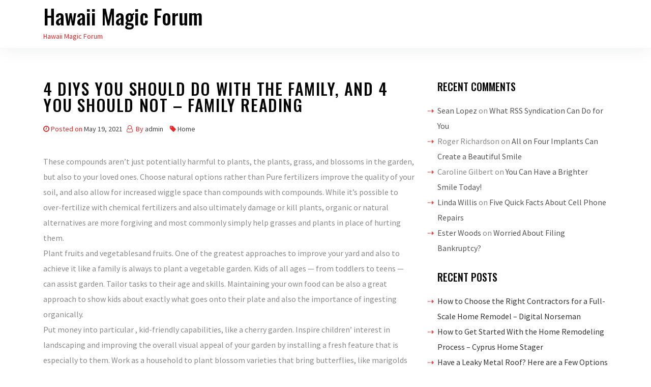

--- FILE ---
content_type: text/html; charset=UTF-8
request_url: https://hawaiimagicforum.com/4-diys-you-should-do-with-the-family-and-4-you-should-not-family-reading/
body_size: 11608
content:
<!DOCTYPE html>
<html lang="en-US">

<head>
    <meta charset="UTF-8">
    <meta name="viewport" content="width=device-width, initial-scale=1">
    <link rel="profile" href="https://gmpg.org/xfn/11">
    <meta name='robots' content='index, follow, max-image-preview:large, max-snippet:-1, max-video-preview:-1' />

	<!-- This site is optimized with the Yoast SEO plugin v26.8 - https://yoast.com/product/yoast-seo-wordpress/ -->
	<title>4 DIYs You Should Do With the Family, and 4 You Should Not - Family Reading - Hawaii Magic Forum</title>
	<link rel="canonical" href="https://hawaiimagicforum.com/4-diys-you-should-do-with-the-family-and-4-you-should-not-family-reading/" />
	<meta property="og:locale" content="en_US" />
	<meta property="og:type" content="article" />
	<meta property="og:title" content="4 DIYs You Should Do With the Family, and 4 You Should Not - Family Reading - Hawaii Magic Forum" />
	<meta property="og:description" content="These compounds aren&#8217;t just potentially harmful to plants, the plants, grass, and blossoms in the garden, but also to your loved ones. Choose natural options rather than Pure fertilizers improve the quality of your soil, and also allow for increased wiggle space than compounds with compounds. While it&#8217;s possible to over-fertilize with chemical fertilizers and [&hellip;]" />
	<meta property="og:url" content="https://hawaiimagicforum.com/4-diys-you-should-do-with-the-family-and-4-you-should-not-family-reading/" />
	<meta property="og:site_name" content="Hawaii Magic Forum" />
	<meta property="article:published_time" content="2021-05-19T06:08:20+00:00" />
	<meta name="author" content="admin" />
	<meta name="twitter:card" content="summary_large_image" />
	<meta name="twitter:label1" content="Written by" />
	<meta name="twitter:data1" content="admin" />
	<meta name="twitter:label2" content="Est. reading time" />
	<meta name="twitter:data2" content="2 minutes" />
	<script type="application/ld+json" class="yoast-schema-graph">{"@context":"https://schema.org","@graph":[{"@type":"Article","@id":"https://hawaiimagicforum.com/4-diys-you-should-do-with-the-family-and-4-you-should-not-family-reading/#article","isPartOf":{"@id":"https://hawaiimagicforum.com/4-diys-you-should-do-with-the-family-and-4-you-should-not-family-reading/"},"author":{"name":"admin","@id":"https://hawaiimagicforum.com/#/schema/person/20bbedf2a848f70907a4ca56906ee9ba"},"headline":"4 DIYs You Should Do With the Family, and 4 You Should Not &#8211; Family Reading","datePublished":"2021-05-19T06:08:20+00:00","mainEntityOfPage":{"@id":"https://hawaiimagicforum.com/4-diys-you-should-do-with-the-family-and-4-you-should-not-family-reading/"},"wordCount":358,"commentCount":0,"articleSection":["Home"],"inLanguage":"en-US","potentialAction":[{"@type":"CommentAction","name":"Comment","target":["https://hawaiimagicforum.com/4-diys-you-should-do-with-the-family-and-4-you-should-not-family-reading/#respond"]}]},{"@type":"WebPage","@id":"https://hawaiimagicforum.com/4-diys-you-should-do-with-the-family-and-4-you-should-not-family-reading/","url":"https://hawaiimagicforum.com/4-diys-you-should-do-with-the-family-and-4-you-should-not-family-reading/","name":"4 DIYs You Should Do With the Family, and 4 You Should Not - Family Reading - Hawaii Magic Forum","isPartOf":{"@id":"https://hawaiimagicforum.com/#website"},"datePublished":"2021-05-19T06:08:20+00:00","author":{"@id":"https://hawaiimagicforum.com/#/schema/person/20bbedf2a848f70907a4ca56906ee9ba"},"breadcrumb":{"@id":"https://hawaiimagicforum.com/4-diys-you-should-do-with-the-family-and-4-you-should-not-family-reading/#breadcrumb"},"inLanguage":"en-US","potentialAction":[{"@type":"ReadAction","target":["https://hawaiimagicforum.com/4-diys-you-should-do-with-the-family-and-4-you-should-not-family-reading/"]}]},{"@type":"BreadcrumbList","@id":"https://hawaiimagicforum.com/4-diys-you-should-do-with-the-family-and-4-you-should-not-family-reading/#breadcrumb","itemListElement":[{"@type":"ListItem","position":1,"name":"Home","item":"https://hawaiimagicforum.com/"},{"@type":"ListItem","position":2,"name":"4 DIYs You Should Do With the Family, and 4 You Should Not &#8211; Family Reading"}]},{"@type":"WebSite","@id":"https://hawaiimagicforum.com/#website","url":"https://hawaiimagicforum.com/","name":"Hawaii Magic Forum","description":"Hawaii Magic Forum","potentialAction":[{"@type":"SearchAction","target":{"@type":"EntryPoint","urlTemplate":"https://hawaiimagicforum.com/?s={search_term_string}"},"query-input":{"@type":"PropertyValueSpecification","valueRequired":true,"valueName":"search_term_string"}}],"inLanguage":"en-US"},{"@type":"Person","@id":"https://hawaiimagicforum.com/#/schema/person/20bbedf2a848f70907a4ca56906ee9ba","name":"admin","image":{"@type":"ImageObject","inLanguage":"en-US","@id":"https://hawaiimagicforum.com/#/schema/person/image/","url":"https://secure.gravatar.com/avatar/9baecf92bae6639a4e61738fb5c8b53b063b214f232b91bd950a7b295f0cd154?s=96&d=identicon&r=g","contentUrl":"https://secure.gravatar.com/avatar/9baecf92bae6639a4e61738fb5c8b53b063b214f232b91bd950a7b295f0cd154?s=96&d=identicon&r=g","caption":"admin"},"url":"https://hawaiimagicforum.com/author/admin/"}]}</script>
	<!-- / Yoast SEO plugin. -->


<link rel='dns-prefetch' href='//fonts.googleapis.com' />
<link rel="alternate" type="application/rss+xml" title="Hawaii Magic Forum &raquo; Feed" href="https://hawaiimagicforum.com/feed/" />
<link rel="alternate" type="application/rss+xml" title="Hawaii Magic Forum &raquo; Comments Feed" href="https://hawaiimagicforum.com/comments/feed/" />
<link rel="alternate" type="application/rss+xml" title="Hawaii Magic Forum &raquo; 4 DIYs You Should Do With the Family, and 4 You Should Not &#8211; Family Reading Comments Feed" href="https://hawaiimagicforum.com/4-diys-you-should-do-with-the-family-and-4-you-should-not-family-reading/feed/" />
<link rel="alternate" title="oEmbed (JSON)" type="application/json+oembed" href="https://hawaiimagicforum.com/wp-json/oembed/1.0/embed?url=https%3A%2F%2Fhawaiimagicforum.com%2F4-diys-you-should-do-with-the-family-and-4-you-should-not-family-reading%2F" />
<link rel="alternate" title="oEmbed (XML)" type="text/xml+oembed" href="https://hawaiimagicforum.com/wp-json/oembed/1.0/embed?url=https%3A%2F%2Fhawaiimagicforum.com%2F4-diys-you-should-do-with-the-family-and-4-you-should-not-family-reading%2F&#038;format=xml" />
<style id='wp-img-auto-sizes-contain-inline-css' type='text/css'>
img:is([sizes=auto i],[sizes^="auto," i]){contain-intrinsic-size:3000px 1500px}
/*# sourceURL=wp-img-auto-sizes-contain-inline-css */
</style>
<style id='wp-emoji-styles-inline-css' type='text/css'>

	img.wp-smiley, img.emoji {
		display: inline !important;
		border: none !important;
		box-shadow: none !important;
		height: 1em !important;
		width: 1em !important;
		margin: 0 0.07em !important;
		vertical-align: -0.1em !important;
		background: none !important;
		padding: 0 !important;
	}
/*# sourceURL=wp-emoji-styles-inline-css */
</style>
<style id='wp-block-library-inline-css' type='text/css'>
:root{--wp-block-synced-color:#7a00df;--wp-block-synced-color--rgb:122,0,223;--wp-bound-block-color:var(--wp-block-synced-color);--wp-editor-canvas-background:#ddd;--wp-admin-theme-color:#007cba;--wp-admin-theme-color--rgb:0,124,186;--wp-admin-theme-color-darker-10:#006ba1;--wp-admin-theme-color-darker-10--rgb:0,107,160.5;--wp-admin-theme-color-darker-20:#005a87;--wp-admin-theme-color-darker-20--rgb:0,90,135;--wp-admin-border-width-focus:2px}@media (min-resolution:192dpi){:root{--wp-admin-border-width-focus:1.5px}}.wp-element-button{cursor:pointer}:root .has-very-light-gray-background-color{background-color:#eee}:root .has-very-dark-gray-background-color{background-color:#313131}:root .has-very-light-gray-color{color:#eee}:root .has-very-dark-gray-color{color:#313131}:root .has-vivid-green-cyan-to-vivid-cyan-blue-gradient-background{background:linear-gradient(135deg,#00d084,#0693e3)}:root .has-purple-crush-gradient-background{background:linear-gradient(135deg,#34e2e4,#4721fb 50%,#ab1dfe)}:root .has-hazy-dawn-gradient-background{background:linear-gradient(135deg,#faaca8,#dad0ec)}:root .has-subdued-olive-gradient-background{background:linear-gradient(135deg,#fafae1,#67a671)}:root .has-atomic-cream-gradient-background{background:linear-gradient(135deg,#fdd79a,#004a59)}:root .has-nightshade-gradient-background{background:linear-gradient(135deg,#330968,#31cdcf)}:root .has-midnight-gradient-background{background:linear-gradient(135deg,#020381,#2874fc)}:root{--wp--preset--font-size--normal:16px;--wp--preset--font-size--huge:42px}.has-regular-font-size{font-size:1em}.has-larger-font-size{font-size:2.625em}.has-normal-font-size{font-size:var(--wp--preset--font-size--normal)}.has-huge-font-size{font-size:var(--wp--preset--font-size--huge)}.has-text-align-center{text-align:center}.has-text-align-left{text-align:left}.has-text-align-right{text-align:right}.has-fit-text{white-space:nowrap!important}#end-resizable-editor-section{display:none}.aligncenter{clear:both}.items-justified-left{justify-content:flex-start}.items-justified-center{justify-content:center}.items-justified-right{justify-content:flex-end}.items-justified-space-between{justify-content:space-between}.screen-reader-text{border:0;clip-path:inset(50%);height:1px;margin:-1px;overflow:hidden;padding:0;position:absolute;width:1px;word-wrap:normal!important}.screen-reader-text:focus{background-color:#ddd;clip-path:none;color:#444;display:block;font-size:1em;height:auto;left:5px;line-height:normal;padding:15px 23px 14px;text-decoration:none;top:5px;width:auto;z-index:100000}html :where(.has-border-color){border-style:solid}html :where([style*=border-top-color]){border-top-style:solid}html :where([style*=border-right-color]){border-right-style:solid}html :where([style*=border-bottom-color]){border-bottom-style:solid}html :where([style*=border-left-color]){border-left-style:solid}html :where([style*=border-width]){border-style:solid}html :where([style*=border-top-width]){border-top-style:solid}html :where([style*=border-right-width]){border-right-style:solid}html :where([style*=border-bottom-width]){border-bottom-style:solid}html :where([style*=border-left-width]){border-left-style:solid}html :where(img[class*=wp-image-]){height:auto;max-width:100%}:where(figure){margin:0 0 1em}html :where(.is-position-sticky){--wp-admin--admin-bar--position-offset:var(--wp-admin--admin-bar--height,0px)}@media screen and (max-width:600px){html :where(.is-position-sticky){--wp-admin--admin-bar--position-offset:0px}}

/*# sourceURL=wp-block-library-inline-css */
</style><style id='global-styles-inline-css' type='text/css'>
:root{--wp--preset--aspect-ratio--square: 1;--wp--preset--aspect-ratio--4-3: 4/3;--wp--preset--aspect-ratio--3-4: 3/4;--wp--preset--aspect-ratio--3-2: 3/2;--wp--preset--aspect-ratio--2-3: 2/3;--wp--preset--aspect-ratio--16-9: 16/9;--wp--preset--aspect-ratio--9-16: 9/16;--wp--preset--color--black: #000000;--wp--preset--color--cyan-bluish-gray: #abb8c3;--wp--preset--color--white: #ffffff;--wp--preset--color--pale-pink: #f78da7;--wp--preset--color--vivid-red: #cf2e2e;--wp--preset--color--luminous-vivid-orange: #ff6900;--wp--preset--color--luminous-vivid-amber: #fcb900;--wp--preset--color--light-green-cyan: #7bdcb5;--wp--preset--color--vivid-green-cyan: #00d084;--wp--preset--color--pale-cyan-blue: #8ed1fc;--wp--preset--color--vivid-cyan-blue: #0693e3;--wp--preset--color--vivid-purple: #9b51e0;--wp--preset--gradient--vivid-cyan-blue-to-vivid-purple: linear-gradient(135deg,rgb(6,147,227) 0%,rgb(155,81,224) 100%);--wp--preset--gradient--light-green-cyan-to-vivid-green-cyan: linear-gradient(135deg,rgb(122,220,180) 0%,rgb(0,208,130) 100%);--wp--preset--gradient--luminous-vivid-amber-to-luminous-vivid-orange: linear-gradient(135deg,rgb(252,185,0) 0%,rgb(255,105,0) 100%);--wp--preset--gradient--luminous-vivid-orange-to-vivid-red: linear-gradient(135deg,rgb(255,105,0) 0%,rgb(207,46,46) 100%);--wp--preset--gradient--very-light-gray-to-cyan-bluish-gray: linear-gradient(135deg,rgb(238,238,238) 0%,rgb(169,184,195) 100%);--wp--preset--gradient--cool-to-warm-spectrum: linear-gradient(135deg,rgb(74,234,220) 0%,rgb(151,120,209) 20%,rgb(207,42,186) 40%,rgb(238,44,130) 60%,rgb(251,105,98) 80%,rgb(254,248,76) 100%);--wp--preset--gradient--blush-light-purple: linear-gradient(135deg,rgb(255,206,236) 0%,rgb(152,150,240) 100%);--wp--preset--gradient--blush-bordeaux: linear-gradient(135deg,rgb(254,205,165) 0%,rgb(254,45,45) 50%,rgb(107,0,62) 100%);--wp--preset--gradient--luminous-dusk: linear-gradient(135deg,rgb(255,203,112) 0%,rgb(199,81,192) 50%,rgb(65,88,208) 100%);--wp--preset--gradient--pale-ocean: linear-gradient(135deg,rgb(255,245,203) 0%,rgb(182,227,212) 50%,rgb(51,167,181) 100%);--wp--preset--gradient--electric-grass: linear-gradient(135deg,rgb(202,248,128) 0%,rgb(113,206,126) 100%);--wp--preset--gradient--midnight: linear-gradient(135deg,rgb(2,3,129) 0%,rgb(40,116,252) 100%);--wp--preset--font-size--small: 13px;--wp--preset--font-size--medium: 20px;--wp--preset--font-size--large: 36px;--wp--preset--font-size--x-large: 42px;--wp--preset--spacing--20: 0.44rem;--wp--preset--spacing--30: 0.67rem;--wp--preset--spacing--40: 1rem;--wp--preset--spacing--50: 1.5rem;--wp--preset--spacing--60: 2.25rem;--wp--preset--spacing--70: 3.38rem;--wp--preset--spacing--80: 5.06rem;--wp--preset--shadow--natural: 6px 6px 9px rgba(0, 0, 0, 0.2);--wp--preset--shadow--deep: 12px 12px 50px rgba(0, 0, 0, 0.4);--wp--preset--shadow--sharp: 6px 6px 0px rgba(0, 0, 0, 0.2);--wp--preset--shadow--outlined: 6px 6px 0px -3px rgb(255, 255, 255), 6px 6px rgb(0, 0, 0);--wp--preset--shadow--crisp: 6px 6px 0px rgb(0, 0, 0);}:where(.is-layout-flex){gap: 0.5em;}:where(.is-layout-grid){gap: 0.5em;}body .is-layout-flex{display: flex;}.is-layout-flex{flex-wrap: wrap;align-items: center;}.is-layout-flex > :is(*, div){margin: 0;}body .is-layout-grid{display: grid;}.is-layout-grid > :is(*, div){margin: 0;}:where(.wp-block-columns.is-layout-flex){gap: 2em;}:where(.wp-block-columns.is-layout-grid){gap: 2em;}:where(.wp-block-post-template.is-layout-flex){gap: 1.25em;}:where(.wp-block-post-template.is-layout-grid){gap: 1.25em;}.has-black-color{color: var(--wp--preset--color--black) !important;}.has-cyan-bluish-gray-color{color: var(--wp--preset--color--cyan-bluish-gray) !important;}.has-white-color{color: var(--wp--preset--color--white) !important;}.has-pale-pink-color{color: var(--wp--preset--color--pale-pink) !important;}.has-vivid-red-color{color: var(--wp--preset--color--vivid-red) !important;}.has-luminous-vivid-orange-color{color: var(--wp--preset--color--luminous-vivid-orange) !important;}.has-luminous-vivid-amber-color{color: var(--wp--preset--color--luminous-vivid-amber) !important;}.has-light-green-cyan-color{color: var(--wp--preset--color--light-green-cyan) !important;}.has-vivid-green-cyan-color{color: var(--wp--preset--color--vivid-green-cyan) !important;}.has-pale-cyan-blue-color{color: var(--wp--preset--color--pale-cyan-blue) !important;}.has-vivid-cyan-blue-color{color: var(--wp--preset--color--vivid-cyan-blue) !important;}.has-vivid-purple-color{color: var(--wp--preset--color--vivid-purple) !important;}.has-black-background-color{background-color: var(--wp--preset--color--black) !important;}.has-cyan-bluish-gray-background-color{background-color: var(--wp--preset--color--cyan-bluish-gray) !important;}.has-white-background-color{background-color: var(--wp--preset--color--white) !important;}.has-pale-pink-background-color{background-color: var(--wp--preset--color--pale-pink) !important;}.has-vivid-red-background-color{background-color: var(--wp--preset--color--vivid-red) !important;}.has-luminous-vivid-orange-background-color{background-color: var(--wp--preset--color--luminous-vivid-orange) !important;}.has-luminous-vivid-amber-background-color{background-color: var(--wp--preset--color--luminous-vivid-amber) !important;}.has-light-green-cyan-background-color{background-color: var(--wp--preset--color--light-green-cyan) !important;}.has-vivid-green-cyan-background-color{background-color: var(--wp--preset--color--vivid-green-cyan) !important;}.has-pale-cyan-blue-background-color{background-color: var(--wp--preset--color--pale-cyan-blue) !important;}.has-vivid-cyan-blue-background-color{background-color: var(--wp--preset--color--vivid-cyan-blue) !important;}.has-vivid-purple-background-color{background-color: var(--wp--preset--color--vivid-purple) !important;}.has-black-border-color{border-color: var(--wp--preset--color--black) !important;}.has-cyan-bluish-gray-border-color{border-color: var(--wp--preset--color--cyan-bluish-gray) !important;}.has-white-border-color{border-color: var(--wp--preset--color--white) !important;}.has-pale-pink-border-color{border-color: var(--wp--preset--color--pale-pink) !important;}.has-vivid-red-border-color{border-color: var(--wp--preset--color--vivid-red) !important;}.has-luminous-vivid-orange-border-color{border-color: var(--wp--preset--color--luminous-vivid-orange) !important;}.has-luminous-vivid-amber-border-color{border-color: var(--wp--preset--color--luminous-vivid-amber) !important;}.has-light-green-cyan-border-color{border-color: var(--wp--preset--color--light-green-cyan) !important;}.has-vivid-green-cyan-border-color{border-color: var(--wp--preset--color--vivid-green-cyan) !important;}.has-pale-cyan-blue-border-color{border-color: var(--wp--preset--color--pale-cyan-blue) !important;}.has-vivid-cyan-blue-border-color{border-color: var(--wp--preset--color--vivid-cyan-blue) !important;}.has-vivid-purple-border-color{border-color: var(--wp--preset--color--vivid-purple) !important;}.has-vivid-cyan-blue-to-vivid-purple-gradient-background{background: var(--wp--preset--gradient--vivid-cyan-blue-to-vivid-purple) !important;}.has-light-green-cyan-to-vivid-green-cyan-gradient-background{background: var(--wp--preset--gradient--light-green-cyan-to-vivid-green-cyan) !important;}.has-luminous-vivid-amber-to-luminous-vivid-orange-gradient-background{background: var(--wp--preset--gradient--luminous-vivid-amber-to-luminous-vivid-orange) !important;}.has-luminous-vivid-orange-to-vivid-red-gradient-background{background: var(--wp--preset--gradient--luminous-vivid-orange-to-vivid-red) !important;}.has-very-light-gray-to-cyan-bluish-gray-gradient-background{background: var(--wp--preset--gradient--very-light-gray-to-cyan-bluish-gray) !important;}.has-cool-to-warm-spectrum-gradient-background{background: var(--wp--preset--gradient--cool-to-warm-spectrum) !important;}.has-blush-light-purple-gradient-background{background: var(--wp--preset--gradient--blush-light-purple) !important;}.has-blush-bordeaux-gradient-background{background: var(--wp--preset--gradient--blush-bordeaux) !important;}.has-luminous-dusk-gradient-background{background: var(--wp--preset--gradient--luminous-dusk) !important;}.has-pale-ocean-gradient-background{background: var(--wp--preset--gradient--pale-ocean) !important;}.has-electric-grass-gradient-background{background: var(--wp--preset--gradient--electric-grass) !important;}.has-midnight-gradient-background{background: var(--wp--preset--gradient--midnight) !important;}.has-small-font-size{font-size: var(--wp--preset--font-size--small) !important;}.has-medium-font-size{font-size: var(--wp--preset--font-size--medium) !important;}.has-large-font-size{font-size: var(--wp--preset--font-size--large) !important;}.has-x-large-font-size{font-size: var(--wp--preset--font-size--x-large) !important;}
/*# sourceURL=global-styles-inline-css */
</style>

<style id='classic-theme-styles-inline-css' type='text/css'>
/*! This file is auto-generated */
.wp-block-button__link{color:#fff;background-color:#32373c;border-radius:9999px;box-shadow:none;text-decoration:none;padding:calc(.667em + 2px) calc(1.333em + 2px);font-size:1.125em}.wp-block-file__button{background:#32373c;color:#fff;text-decoration:none}
/*# sourceURL=/wp-includes/css/classic-themes.min.css */
</style>
<link rel='stylesheet' id='oncue-style-css' href='https://hawaiimagicforum.com/wp-content/themes/oncue/style.css?ver=6.9' type='text/css' media='all' />
<link rel='stylesheet' id='bootstrap-css' href='https://hawaiimagicforum.com/wp-content/themes/oncue/assets/css/bootstrap.min.css?ver=6.9' type='text/css' media='all' />
<link rel='stylesheet' id='google-fonts-css' href='https://fonts.googleapis.com/css?family=Source+Sans+Pro%3A300%2C400%2C500%7COswald%3A300%2C400%2C500&#038;display=swap&#038;ver=6.9' type='text/css' media='all' />
<link rel='stylesheet' id='navbar-css' href='https://hawaiimagicforum.com/wp-content/themes/oncue/assets/css/navbar.min.css?ver=6.9' type='text/css' media='all' />
<link rel='stylesheet' id='font-awesome-css' href='https://hawaiimagicforum.com/wp-content/themes/oncue/assets/css/font-awesome.min.css?ver=6.9' type='text/css' media='all' />
<link rel='stylesheet' id='oncue-main-style-css' href='https://hawaiimagicforum.com/wp-content/themes/oncue/assets/css/theme-style.css?ver=6.9' type='text/css' media='all' />
<script type="text/javascript" src="https://hawaiimagicforum.com/wp-includes/js/jquery/jquery.min.js?ver=3.7.1" id="jquery-core-js"></script>
<script type="text/javascript" src="https://hawaiimagicforum.com/wp-includes/js/jquery/jquery-migrate.min.js?ver=3.4.1" id="jquery-migrate-js"></script>
<link rel="https://api.w.org/" href="https://hawaiimagicforum.com/wp-json/" /><link rel="alternate" title="JSON" type="application/json" href="https://hawaiimagicforum.com/wp-json/wp/v2/posts/1307" /><link rel="EditURI" type="application/rsd+xml" title="RSD" href="https://hawaiimagicforum.com/xmlrpc.php?rsd" />
<meta name="generator" content="WordPress 6.9" />
<link rel='shortlink' href='https://hawaiimagicforum.com/?p=1307' />
<link rel="pingback" href="https://hawaiimagicforum.com/xmlrpc.php"><style type="text/css">
.footer {
    background-color: #333333; }

    .nav-header {
        background-color: #ffffff; }
</style>
<style type="text/css">.recentcomments a{display:inline !important;padding:0 !important;margin:0 !important;}</style></head>

<body class="wp-singular post-template-default single single-post postid-1307 single-format-standard wp-theme-oncue">
<a class="skip-link screen-reader-text" href="#site-content">Skip to the content</a>
<header class="nav-header">
    <!--Navbar -->
    <nav class="navbar navbar-expand-lg navbar-light bg-theme">
        <div class="container">
            <div class="brand mr-auto">
                <h1 class="site-title"><a href="https://hawaiimagicforum.com/">Hawaii Magic Forum</a></h1>                <div class="site-description">Hawaii Magic Forum</div><!-- .site-description -->            </div>
            <button class="navbar-toggler" type="button" data-toggle="collapse" data-target="#navbar-collapse"
                aria-controls="navbar-collapse" aria-expanded="false"
                aria-label="Toggle navigation">
                <span class="toggle-menu fa fa-bars"></span>

            </button>
            <div class="nav navbar-nav"></div>
        </div>
    </nav>
    <!--/navbar-->
</header>
<main id="site-content" class="site-main container mt-6">
    <div id="primary" class="content-area">
        <div class="row">
            <div class="col-md-8">
                <div id="post-1307" class="thumbnail post-1307 post type-post status-publish format-standard hentry category-home">
    <div class="caption">
        <header class="entry-header">
            <h1 class="entry-title mb-3">4 DIYs You Should Do With the Family, and 4 You Should Not &#8211; Family Reading</h1>            <div class="blog_post_meta mb-3">
                <span class="posted-on"><i class="fa fa-clock-o"></i>Posted on <a href="https://hawaiimagicforum.com/4-diys-you-should-do-with-the-family-and-4-you-should-not-family-reading/" rel="bookmark"><time class="entry-date published updated" datetime="2021-05-19T06:08:20+00:00">May 19, 2021</time></a></span><span class="byline"> <i class="fa fa-user-o"></i> By <span class="author vcard"><a class="url fn n" href="https://hawaiimagicforum.com/author/admin/">admin</a></span></span>			<span> <i class="fa fa-tag"></i><a href="https://hawaiimagicforum.com/category/home/">Home</a></span>
	            </div>
			
                                    
        </header><!-- .entry-header -->
        <div class="entry-content mb-5">
            <p></p>
<p> These compounds aren&#8217;t just potentially harmful to plants, the plants, grass, and blossoms in the garden, but also to your loved ones. Choose natural options rather than Pure fertilizers improve the quality of your soil, and also allow for increased wiggle space than compounds with compounds. While it&#8217;s possible to over-fertilize with chemical fertilizers and also ultimately damage or kill plants, organic or natural alternatives are more forgiving and most commonly simply help grasses and plants in place of hurting them.<br />
Plant fruits and vegetablesand fruits. One of the greatest approaches to improve your yard and also to achieve it like a family is always to plant a vegetable garden. Kids of all ages &#8212; from toddlers to teens &#8212; can assist garden. Tailor tasks to their age and skills. Maintaining your own food can be also a great approach to show kids about exactly what goes onto their plate and also the importance of ingesting organically.<br />
Put money into particular , kid-friendly capabilities, like a cherry garden. Inspire children&#8217; interest in landscaping and improving the overall visual appeal of your garden by installing a fresh feature that is especially to them. Work as a household to plant blossom varieties that bring butterflies, like marigolds and petunias. You could even abandon a shallow plate to collect rainwater, and also level rocks to encourage butterflies to stand all around.<br />
Re-vamp your landscape with all relatives in your mind. As you handle landscaping as a family, keep in mind the most <a href='https://familyreading.net/4-diys-you-should-do-with-the-family-and-4-you-shouldnt/'>useful approaches to create your</a> backyard family-friendly. By way of example, decide on mulch, sand, and turf to complete any uncovered surfaces. All these fillers would be best for those of the family, including young kids. </p>
<p>Can: Teach Kids and Teens Simple Repairs Around Your House </p>
<p>Some of the best DIY do it yourself initiatives to take on being a family group will likewise be the most practical kinds. Utilize your young kids, teens, and also partner to successfully perform repairs about your residence. This Is Not Going to only imp lz7tiux4e2.</p>
        </div><!-- .entry-content -->
    </div>
</div>
	<nav class="navigation post-navigation" aria-label="Posts">
		<h2 class="screen-reader-text">Post navigation</h2>
		<div class="nav-links"><div class="nav-previous"><a href="https://hawaiimagicforum.com/how-to-approach-and-greet-a-dog-andre-blog/" rel="prev"><span class="previous-post">Previous post:</span> <span class="post-title">How To Approach and Greet A Dog &#8211; Andre Blog</span></a></div><div class="nav-next"><a href="https://hawaiimagicforum.com/for-bail-bonds-raleigh-is-the-place-to-go-community-legal-services/" rel="next"><span class="next-post">Next post:</span> <span class="post-title">For Bail Bonds, Raleigh Is The Place To Go &#8211; Community Legal Services</span></a></div></div>
	</nav>
<div id="comments" class="comments-area">

    	<div id="respond" class="comment-respond">
		<h3 id="reply-title" class="comment-reply-title">Leave a Reply <small><a rel="nofollow" id="cancel-comment-reply-link" href="/4-diys-you-should-do-with-the-family-and-4-you-should-not-family-reading/#respond" style="display:none;">Cancel reply</a></small></h3><p class="must-log-in">You must be <a href="https://hawaiimagicforum.com/wp-login.php?redirect_to=https%3A%2F%2Fhawaiimagicforum.com%2F4-diys-you-should-do-with-the-family-and-4-you-should-not-family-reading%2F">logged in</a> to post a comment.</p>	</div><!-- #respond -->
	
</div><!-- #comments -->            </div>
            <!--/col-md-8-->
            <aside class="sidebar col-md-4 text-left">
    <div class="blog-sidebar">
        <section id="recent-comments-2" class="widget widget_recent_comments"><h2 class="widget-title">Recent Comments</h2><ul id="recentcomments"><li class="recentcomments"><span class="comment-author-link"><a href="http://www.wikihow.com/Category:Weddings" class="url" rel="ugc external nofollow">Sean Lopez</a></span> on <a href="https://hawaiimagicforum.com/what-rss-syndication-can-do-for-you/#comment-23015">What RSS Syndication Can Do for You</a></li><li class="recentcomments"><span class="comment-author-link">Roger Richardson</span> on <a href="https://hawaiimagicforum.com/all-on-four-implants-can-create-a-beautiful-smile/#comment-23014">All on Four Implants Can Create a Beautiful Smile</a></li><li class="recentcomments"><span class="comment-author-link">Caroline Gilbert</span> on <a href="https://hawaiimagicforum.com/you-can-have-a-brighter-smile-today/#comment-23013">You Can Have a Brighter Smile Today!</a></li><li class="recentcomments"><span class="comment-author-link"><a href="http://ths.gardenweb.com/forums/load/flooring/msg0714244720034.html?17" class="url" rel="ugc external nofollow">Linda Willis</a></span> on <a href="https://hawaiimagicforum.com/five-quick-facts-about-cell-phone-repairs/#comment-23012">Five Quick Facts About Cell Phone Repairs</a></li><li class="recentcomments"><span class="comment-author-link"><a href="http://www.theinformationdaily.com/2013/07/23/health-experts-battle-over-the-benefits-and-potential-" class="url" rel="ugc external nofollow">Ester Woods</a></span> on <a href="https://hawaiimagicforum.com/worried-about-filing-bankruptcy/#comment-23011">Worried About Filing Bankruptcy?</a></li></ul></section>
		<section id="recent-posts-3" class="widget widget_recent_entries">
		<h2 class="widget-title">Recent Posts</h2>
		<ul>
											<li>
					<a href="https://hawaiimagicforum.com/how-to-choose-the-right-contractors-for-a-full-scale-home-remodel-digital-norseman/">How to Choose the Right Contractors for a Full-Scale Home Remodel &#8211; Digital Norseman</a>
									</li>
											<li>
					<a href="https://hawaiimagicforum.com/how-to-get-started-with-the-home-remodeling-process-cyprus-home-stager/">How to Get Started With the Home Remodeling Process &#8211; Cyprus Home Stager</a>
									</li>
											<li>
					<a href="https://hawaiimagicforum.com/have-a-leaky-metal-roof-here-are-a-few-options-to-fix-that-leak-roof-replacement-news/">Have a Leaky Metal Roof? Here are a Few Options to Fix That Leak. &#8211; Roof Replacement News</a>
									</li>
											<li>
					<a href="https://hawaiimagicforum.com/daily-financial-choices-that-support-a-better-lifestyle-save-more-live-better/">Daily Financial Choices That Support a Better Lifestyle &#8211; Save More Live Better</a>
									</li>
											<li>
					<a href="https://hawaiimagicforum.com/improving-home-safety-through-smart-repair-strategies-home-repair-workshop/">Improving Home Safety Through Smart Repair Strategies &#8211; Home Repair Workshop</a>
									</li>
					</ul>

		</section><section id="calendar-4" class="widget widget_calendar"><div id="calendar_wrap" class="calendar_wrap"><table id="wp-calendar" class="wp-calendar-table">
	<caption>January 2026</caption>
	<thead>
	<tr>
		<th scope="col" aria-label="Monday">M</th>
		<th scope="col" aria-label="Tuesday">T</th>
		<th scope="col" aria-label="Wednesday">W</th>
		<th scope="col" aria-label="Thursday">T</th>
		<th scope="col" aria-label="Friday">F</th>
		<th scope="col" aria-label="Saturday">S</th>
		<th scope="col" aria-label="Sunday">S</th>
	</tr>
	</thead>
	<tbody>
	<tr>
		<td colspan="3" class="pad">&nbsp;</td><td>1</td><td>2</td><td><a href="https://hawaiimagicforum.com/2026/01/03/" aria-label="Posts published on January 3, 2026">3</a></td><td><a href="https://hawaiimagicforum.com/2026/01/04/" aria-label="Posts published on January 4, 2026">4</a></td>
	</tr>
	<tr>
		<td><a href="https://hawaiimagicforum.com/2026/01/05/" aria-label="Posts published on January 5, 2026">5</a></td><td><a href="https://hawaiimagicforum.com/2026/01/06/" aria-label="Posts published on January 6, 2026">6</a></td><td><a href="https://hawaiimagicforum.com/2026/01/07/" aria-label="Posts published on January 7, 2026">7</a></td><td><a href="https://hawaiimagicforum.com/2026/01/08/" aria-label="Posts published on January 8, 2026">8</a></td><td>9</td><td><a href="https://hawaiimagicforum.com/2026/01/10/" aria-label="Posts published on January 10, 2026">10</a></td><td>11</td>
	</tr>
	<tr>
		<td><a href="https://hawaiimagicforum.com/2026/01/12/" aria-label="Posts published on January 12, 2026">12</a></td><td><a href="https://hawaiimagicforum.com/2026/01/13/" aria-label="Posts published on January 13, 2026">13</a></td><td>14</td><td><a href="https://hawaiimagicforum.com/2026/01/15/" aria-label="Posts published on January 15, 2026">15</a></td><td>16</td><td>17</td><td>18</td>
	</tr>
	<tr>
		<td>19</td><td><a href="https://hawaiimagicforum.com/2026/01/20/" aria-label="Posts published on January 20, 2026">20</a></td><td><a href="https://hawaiimagicforum.com/2026/01/21/" aria-label="Posts published on January 21, 2026">21</a></td><td>22</td><td id="today">23</td><td>24</td><td>25</td>
	</tr>
	<tr>
		<td>26</td><td>27</td><td>28</td><td>29</td><td>30</td><td>31</td>
		<td class="pad" colspan="1">&nbsp;</td>
	</tr>
	</tbody>
	</table><nav aria-label="Previous and next months" class="wp-calendar-nav">
		<span class="wp-calendar-nav-prev"><a href="https://hawaiimagicforum.com/2025/12/">&laquo; Dec</a></span>
		<span class="pad">&nbsp;</span>
		<span class="wp-calendar-nav-next">&nbsp;</span>
	</nav></div></section><section id="archives-3" class="widget widget_archive"><h2 class="widget-title">Archives</h2>		<label class="screen-reader-text" for="archives-dropdown-3">Archives</label>
		<select id="archives-dropdown-3" name="archive-dropdown">
			
			<option value="">Select Month</option>
				<option value='https://hawaiimagicforum.com/2026/01/'> January 2026 </option>
	<option value='https://hawaiimagicforum.com/2025/12/'> December 2025 </option>
	<option value='https://hawaiimagicforum.com/2025/11/'> November 2025 </option>
	<option value='https://hawaiimagicforum.com/2025/10/'> October 2025 </option>
	<option value='https://hawaiimagicforum.com/2025/09/'> September 2025 </option>
	<option value='https://hawaiimagicforum.com/2025/08/'> August 2025 </option>
	<option value='https://hawaiimagicforum.com/2025/07/'> July 2025 </option>
	<option value='https://hawaiimagicforum.com/2025/06/'> June 2025 </option>
	<option value='https://hawaiimagicforum.com/2025/05/'> May 2025 </option>
	<option value='https://hawaiimagicforum.com/2025/04/'> April 2025 </option>
	<option value='https://hawaiimagicforum.com/2025/03/'> March 2025 </option>
	<option value='https://hawaiimagicforum.com/2025/02/'> February 2025 </option>
	<option value='https://hawaiimagicforum.com/2025/01/'> January 2025 </option>
	<option value='https://hawaiimagicforum.com/2024/12/'> December 2024 </option>
	<option value='https://hawaiimagicforum.com/2024/11/'> November 2024 </option>
	<option value='https://hawaiimagicforum.com/2024/10/'> October 2024 </option>
	<option value='https://hawaiimagicforum.com/2024/09/'> September 2024 </option>
	<option value='https://hawaiimagicforum.com/2024/08/'> August 2024 </option>
	<option value='https://hawaiimagicforum.com/2024/07/'> July 2024 </option>
	<option value='https://hawaiimagicforum.com/2024/06/'> June 2024 </option>
	<option value='https://hawaiimagicforum.com/2024/05/'> May 2024 </option>
	<option value='https://hawaiimagicforum.com/2024/04/'> April 2024 </option>
	<option value='https://hawaiimagicforum.com/2024/03/'> March 2024 </option>
	<option value='https://hawaiimagicforum.com/2024/02/'> February 2024 </option>
	<option value='https://hawaiimagicforum.com/2024/01/'> January 2024 </option>
	<option value='https://hawaiimagicforum.com/2023/12/'> December 2023 </option>
	<option value='https://hawaiimagicforum.com/2023/11/'> November 2023 </option>
	<option value='https://hawaiimagicforum.com/2023/10/'> October 2023 </option>
	<option value='https://hawaiimagicforum.com/2023/09/'> September 2023 </option>
	<option value='https://hawaiimagicforum.com/2023/08/'> August 2023 </option>
	<option value='https://hawaiimagicforum.com/2023/07/'> July 2023 </option>
	<option value='https://hawaiimagicforum.com/2023/06/'> June 2023 </option>
	<option value='https://hawaiimagicforum.com/2023/05/'> May 2023 </option>
	<option value='https://hawaiimagicforum.com/2023/04/'> April 2023 </option>
	<option value='https://hawaiimagicforum.com/2023/03/'> March 2023 </option>
	<option value='https://hawaiimagicforum.com/2023/02/'> February 2023 </option>
	<option value='https://hawaiimagicforum.com/2023/01/'> January 2023 </option>
	<option value='https://hawaiimagicforum.com/2022/12/'> December 2022 </option>
	<option value='https://hawaiimagicforum.com/2022/11/'> November 2022 </option>
	<option value='https://hawaiimagicforum.com/2022/10/'> October 2022 </option>
	<option value='https://hawaiimagicforum.com/2022/09/'> September 2022 </option>
	<option value='https://hawaiimagicforum.com/2022/08/'> August 2022 </option>
	<option value='https://hawaiimagicforum.com/2022/07/'> July 2022 </option>
	<option value='https://hawaiimagicforum.com/2022/06/'> June 2022 </option>
	<option value='https://hawaiimagicforum.com/2022/05/'> May 2022 </option>
	<option value='https://hawaiimagicforum.com/2022/04/'> April 2022 </option>
	<option value='https://hawaiimagicforum.com/2022/03/'> March 2022 </option>
	<option value='https://hawaiimagicforum.com/2022/02/'> February 2022 </option>
	<option value='https://hawaiimagicforum.com/2022/01/'> January 2022 </option>
	<option value='https://hawaiimagicforum.com/2021/12/'> December 2021 </option>
	<option value='https://hawaiimagicforum.com/2021/11/'> November 2021 </option>
	<option value='https://hawaiimagicforum.com/2021/10/'> October 2021 </option>
	<option value='https://hawaiimagicforum.com/2021/09/'> September 2021 </option>
	<option value='https://hawaiimagicforum.com/2021/08/'> August 2021 </option>
	<option value='https://hawaiimagicforum.com/2021/07/'> July 2021 </option>
	<option value='https://hawaiimagicforum.com/2021/06/'> June 2021 </option>
	<option value='https://hawaiimagicforum.com/2021/05/'> May 2021 </option>
	<option value='https://hawaiimagicforum.com/2021/04/'> April 2021 </option>
	<option value='https://hawaiimagicforum.com/2021/03/'> March 2021 </option>
	<option value='https://hawaiimagicforum.com/2021/02/'> February 2021 </option>
	<option value='https://hawaiimagicforum.com/2021/01/'> January 2021 </option>
	<option value='https://hawaiimagicforum.com/2020/12/'> December 2020 </option>
	<option value='https://hawaiimagicforum.com/2020/11/'> November 2020 </option>
	<option value='https://hawaiimagicforum.com/2020/10/'> October 2020 </option>
	<option value='https://hawaiimagicforum.com/2020/09/'> September 2020 </option>
	<option value='https://hawaiimagicforum.com/2020/08/'> August 2020 </option>
	<option value='https://hawaiimagicforum.com/2016/02/'> February 2016 </option>
	<option value='https://hawaiimagicforum.com/2015/11/'> November 2015 </option>
	<option value='https://hawaiimagicforum.com/2015/10/'> October 2015 </option>
	<option value='https://hawaiimagicforum.com/2015/09/'> September 2015 </option>
	<option value='https://hawaiimagicforum.com/2014/03/'> March 2014 </option>
	<option value='https://hawaiimagicforum.com/2014/02/'> February 2014 </option>
	<option value='https://hawaiimagicforum.com/2014/01/'> January 2014 </option>
	<option value='https://hawaiimagicforum.com/2013/12/'> December 2013 </option>
	<option value='https://hawaiimagicforum.com/2013/11/'> November 2013 </option>
	<option value='https://hawaiimagicforum.com/2013/10/'> October 2013 </option>
	<option value='https://hawaiimagicforum.com/2013/09/'> September 2013 </option>
	<option value='https://hawaiimagicforum.com/2013/08/'> August 2013 </option>
	<option value='https://hawaiimagicforum.com/2013/07/'> July 2013 </option>
	<option value='https://hawaiimagicforum.com/2013/06/'> June 2013 </option>
	<option value='https://hawaiimagicforum.com/2013/05/'> May 2013 </option>
	<option value='https://hawaiimagicforum.com/2013/04/'> April 2013 </option>
	<option value='https://hawaiimagicforum.com/2013/03/'> March 2013 </option>
	<option value='https://hawaiimagicforum.com/2013/02/'> February 2013 </option>
	<option value='https://hawaiimagicforum.com/2013/01/'> January 2013 </option>
	<option value='https://hawaiimagicforum.com/2012/12/'> December 2012 </option>
	<option value='https://hawaiimagicforum.com/2012/11/'> November 2012 </option>
	<option value='https://hawaiimagicforum.com/2012/10/'> October 2012 </option>
	<option value='https://hawaiimagicforum.com/2012/09/'> September 2012 </option>
	<option value='https://hawaiimagicforum.com/2012/08/'> August 2012 </option>
	<option value='https://hawaiimagicforum.com/2012/07/'> July 2012 </option>
	<option value='https://hawaiimagicforum.com/2012/06/'> June 2012 </option>
	<option value='https://hawaiimagicforum.com/2012/05/'> May 2012 </option>

		</select>

			<script type="text/javascript">
/* <![CDATA[ */

( ( dropdownId ) => {
	const dropdown = document.getElementById( dropdownId );
	function onSelectChange() {
		setTimeout( () => {
			if ( 'escape' === dropdown.dataset.lastkey ) {
				return;
			}
			if ( dropdown.value ) {
				document.location.href = dropdown.value;
			}
		}, 250 );
	}
	function onKeyUp( event ) {
		if ( 'Escape' === event.key ) {
			dropdown.dataset.lastkey = 'escape';
		} else {
			delete dropdown.dataset.lastkey;
		}
	}
	function onClick() {
		delete dropdown.dataset.lastkey;
	}
	dropdown.addEventListener( 'keyup', onKeyUp );
	dropdown.addEventListener( 'click', onClick );
	dropdown.addEventListener( 'change', onSelectChange );
})( "archives-dropdown-3" );

//# sourceURL=WP_Widget_Archives%3A%3Awidget
/* ]]> */
</script>
</section>    </div>
</aside>        </div>
        <!--/Row-->
    </div><!-- #primary -->
</main><!-- #main -->

<!--Footer-->
<footer class="footer sec-bg">
    <div class="container">
        <div class="row text-left mt-4 mb-4">
                    </div>
        <hr>
        <div class="row copyright_info">
            <div class="col-md-12">
                <div class="mt-2">
                                        <div class="footer-credits">
                        <p class="footer-copyright powered-by-wordpress">
                            &copy;
                            2026									
							<a href="https://hawaiimagicforum.com/">Hawaii Magic Forum.</a>
							<a href="https://wordpress.org/">
							Powered by WordPress							</a>
                        </p><!-- .powered-by-wordpress -->
                    </div><!-- .footer-credits -->
                                    </div>
            </div>
        </div>
    </div>
</footer>
<!--Scroll To Top-->
<div id="back-top" class="scroll-top"><i class="fa fa-angle-up"></i></div>

<script type="speculationrules">
{"prefetch":[{"source":"document","where":{"and":[{"href_matches":"/*"},{"not":{"href_matches":["/wp-*.php","/wp-admin/*","/wp-content/uploads/*","/wp-content/*","/wp-content/plugins/*","/wp-content/themes/oncue/*","/*\\?(.+)"]}},{"not":{"selector_matches":"a[rel~=\"nofollow\"]"}},{"not":{"selector_matches":".no-prefetch, .no-prefetch a"}}]},"eagerness":"conservative"}]}
</script>
<script>
/(trident|msie)/i.test(navigator.userAgent) && document.getElementById && window.addEventListener && window
    .addEventListener("hashchange", function() {
        var t, e = location.hash.substring(1);
        /^[A-z0-9_-]+$/.test(e) && (t = document.getElementById(e)) && (/^(?:a|select|input|button|textarea)$/i
            .test(t.tagName) || (t.tabIndex = -1), t.focus())
    }, !1);
</script>
<script type="text/javascript" src="https://hawaiimagicforum.com/wp-content/themes/oncue/assets/js/bootstrap.min.js?ver=20151215" id="oncue-bootstrap-js-js"></script>
<script type="text/javascript" src="https://hawaiimagicforum.com/wp-content/themes/oncue/assets/js/navbar.min.js?ver=20151215" id="oncue-navbar-js-js"></script>
<script type="text/javascript" src="https://hawaiimagicforum.com/wp-content/themes/oncue/assets/js/custom.js?ver=20151215" id="oncue-custom-js"></script>
<script type="text/javascript" src="https://hawaiimagicforum.com/wp-includes/js/comment-reply.min.js?ver=6.9" id="comment-reply-js" async="async" data-wp-strategy="async" fetchpriority="low"></script>
<script id="wp-emoji-settings" type="application/json">
{"baseUrl":"https://s.w.org/images/core/emoji/17.0.2/72x72/","ext":".png","svgUrl":"https://s.w.org/images/core/emoji/17.0.2/svg/","svgExt":".svg","source":{"concatemoji":"https://hawaiimagicforum.com/wp-includes/js/wp-emoji-release.min.js?ver=6.9"}}
</script>
<script type="module">
/* <![CDATA[ */
/*! This file is auto-generated */
const a=JSON.parse(document.getElementById("wp-emoji-settings").textContent),o=(window._wpemojiSettings=a,"wpEmojiSettingsSupports"),s=["flag","emoji"];function i(e){try{var t={supportTests:e,timestamp:(new Date).valueOf()};sessionStorage.setItem(o,JSON.stringify(t))}catch(e){}}function c(e,t,n){e.clearRect(0,0,e.canvas.width,e.canvas.height),e.fillText(t,0,0);t=new Uint32Array(e.getImageData(0,0,e.canvas.width,e.canvas.height).data);e.clearRect(0,0,e.canvas.width,e.canvas.height),e.fillText(n,0,0);const a=new Uint32Array(e.getImageData(0,0,e.canvas.width,e.canvas.height).data);return t.every((e,t)=>e===a[t])}function p(e,t){e.clearRect(0,0,e.canvas.width,e.canvas.height),e.fillText(t,0,0);var n=e.getImageData(16,16,1,1);for(let e=0;e<n.data.length;e++)if(0!==n.data[e])return!1;return!0}function u(e,t,n,a){switch(t){case"flag":return n(e,"\ud83c\udff3\ufe0f\u200d\u26a7\ufe0f","\ud83c\udff3\ufe0f\u200b\u26a7\ufe0f")?!1:!n(e,"\ud83c\udde8\ud83c\uddf6","\ud83c\udde8\u200b\ud83c\uddf6")&&!n(e,"\ud83c\udff4\udb40\udc67\udb40\udc62\udb40\udc65\udb40\udc6e\udb40\udc67\udb40\udc7f","\ud83c\udff4\u200b\udb40\udc67\u200b\udb40\udc62\u200b\udb40\udc65\u200b\udb40\udc6e\u200b\udb40\udc67\u200b\udb40\udc7f");case"emoji":return!a(e,"\ud83e\u1fac8")}return!1}function f(e,t,n,a){let r;const o=(r="undefined"!=typeof WorkerGlobalScope&&self instanceof WorkerGlobalScope?new OffscreenCanvas(300,150):document.createElement("canvas")).getContext("2d",{willReadFrequently:!0}),s=(o.textBaseline="top",o.font="600 32px Arial",{});return e.forEach(e=>{s[e]=t(o,e,n,a)}),s}function r(e){var t=document.createElement("script");t.src=e,t.defer=!0,document.head.appendChild(t)}a.supports={everything:!0,everythingExceptFlag:!0},new Promise(t=>{let n=function(){try{var e=JSON.parse(sessionStorage.getItem(o));if("object"==typeof e&&"number"==typeof e.timestamp&&(new Date).valueOf()<e.timestamp+604800&&"object"==typeof e.supportTests)return e.supportTests}catch(e){}return null}();if(!n){if("undefined"!=typeof Worker&&"undefined"!=typeof OffscreenCanvas&&"undefined"!=typeof URL&&URL.createObjectURL&&"undefined"!=typeof Blob)try{var e="postMessage("+f.toString()+"("+[JSON.stringify(s),u.toString(),c.toString(),p.toString()].join(",")+"));",a=new Blob([e],{type:"text/javascript"});const r=new Worker(URL.createObjectURL(a),{name:"wpTestEmojiSupports"});return void(r.onmessage=e=>{i(n=e.data),r.terminate(),t(n)})}catch(e){}i(n=f(s,u,c,p))}t(n)}).then(e=>{for(const n in e)a.supports[n]=e[n],a.supports.everything=a.supports.everything&&a.supports[n],"flag"!==n&&(a.supports.everythingExceptFlag=a.supports.everythingExceptFlag&&a.supports[n]);var t;a.supports.everythingExceptFlag=a.supports.everythingExceptFlag&&!a.supports.flag,a.supports.everything||((t=a.source||{}).concatemoji?r(t.concatemoji):t.wpemoji&&t.twemoji&&(r(t.twemoji),r(t.wpemoji)))});
//# sourceURL=https://hawaiimagicforum.com/wp-includes/js/wp-emoji-loader.min.js
/* ]]> */
</script>
</body>

</html>